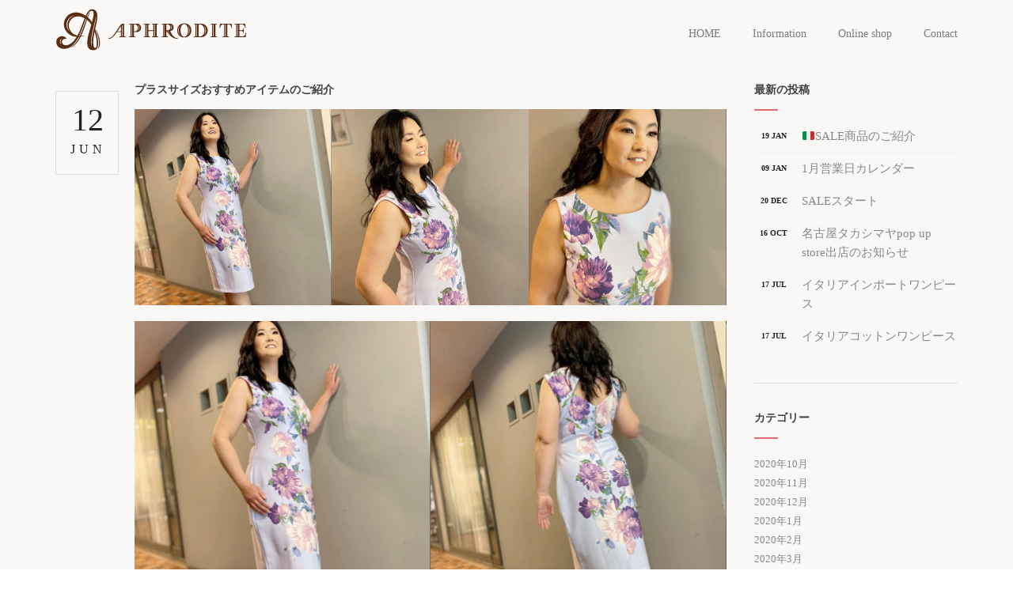

--- FILE ---
content_type: text/html; charset=UTF-8
request_url: http://www.aphroditeplus.com/5729/
body_size: 11860
content:
<!DOCTYPE html><html lang="ja"><head><meta charset="utf-8"><meta name="viewport" content="width=device-width, initial-scale=1.0"><title>プラスサイズおすすめアイテムのご紹介 | ７号～２３号の豊富なサイズを扱うアフロディーテ「Aphrodite」</title><meta name="description" content="縦ラインでスッキリみせてくれる形着やすいストレッチ素材に上品なお色がステキなワンピース サイズ 11号〜15号" /><meta name="robots" content="max-image-preview:large" /><meta name="keywords" content="rinascimento,リナシメント,新作入荷中,calvinklein,lauren,evavarro,aラインワンピース,インポート,ワンピース,カシュクールワンピース,洗えるワンピース,ジャケット,黒,ブラック,大きいサイズ,小さいサイズ名古屋,レディース,７号,９号,１１号,１３号,１５号,１７号,１９号,２１号,２３号,パーティ,結婚式,二次会,ホワイトメイツ,久屋大通,衣装,イタリア,大きいサイズのおしゃれ,大きいサイズファッッション,大きいサイズ特集,アラフォーファッション,着やせコーデ,50代ファッション,名古屋大きいサイズ,大きいサイズレディース,名古屋セレクトショップ,アラフォーコーデ,halebob,sdgs,コート,ドレス,アクセサリー,ネックレス,マスク,女性支援,女性起業家,ジャージーワンピース,スカート,パンツ,チュニック,sale,セール,名古屋,アフロディーテ,aphrodite,dress,正規販売店,ショッピング,オンラインショップ,ネットショップ,栄,久屋レイヤードパーク,マタニティ,italia,ジャズシンガー,エコファー,エコレザー,ジェンダーレス,男女共用,モデル,通販,衣装協力,30代ファッション,40代ファッション,アメリカインポート,イタリアインポート,おしゃれさんと繋がりたい,コーデ,セレクトショップ,ヘイルボブ,ポンチョ,二次会ワンピ,名古屋リナシメント,大きいサイズファッション,小さいサイズ,13号～19号,2021年6月,アメリカブランド,おすすめアイテム" /><link rel="canonical" href="http://www.aphroditeplus.com/5729/" /><meta name="generator" content="All in One SEO (AIOSEO) 4.3.9" /><meta property="og:locale" content="ja_JP" /><meta property="og:site_name" content="７号～２３号の豊富なサイズを扱うアフロディーテ「Aphrodite」 | ７号～２３号の豊富なサイズを扱う「アフロディーテ」名古屋市東区泉にあり通販も行っております。「豊富なサイズ展開と華やかカラーで、すべての女性に喜びを」を「コンセプト」に７号から２１号までのアメリカ、ヨーロッパからのインポートブランドに加えニューテイストのオリジナル商品をお届けします。" /><meta property="og:type" content="article" /><meta property="og:title" content="プラスサイズおすすめアイテムのご紹介 | ７号～２３号の豊富なサイズを扱うアフロディーテ「Aphrodite」" /><meta property="og:description" content="縦ラインでスッキリみせてくれる形着やすいストレッチ素材に上品なお色がステキなワンピース サイズ 11号〜15号" /><meta property="og:url" content="http://www.aphroditeplus.com/5729/" /><meta property="article:published_time" content="2021-06-12T01:00:00+00:00" /><meta property="article:modified_time" content="2022-02-09T04:36:35+00:00" /><meta name="twitter:card" content="summary" /><meta name="twitter:title" content="プラスサイズおすすめアイテムのご紹介 | ７号～２３号の豊富なサイズを扱うアフロディーテ「Aphrodite」" /><meta name="twitter:description" content="縦ラインでスッキリみせてくれる形着やすいストレッチ素材に上品なお色がステキなワンピース サイズ 11号〜15号" /> <script type="application/ld+json" class="aioseo-schema">{"@context":"https:\/\/schema.org","@graph":[{"@type":"Article","@id":"http:\/\/www.aphroditeplus.com\/5729\/#article","name":"\u30d7\u30e9\u30b9\u30b5\u30a4\u30ba\u304a\u3059\u3059\u3081\u30a2\u30a4\u30c6\u30e0\u306e\u3054\u7d39\u4ecb | \uff17\u53f7\uff5e\uff12\uff13\u53f7\u306e\u8c4a\u5bcc\u306a\u30b5\u30a4\u30ba\u3092\u6271\u3046\u30a2\u30d5\u30ed\u30c7\u30a3\u30fc\u30c6\u300cAphrodite\u300d","headline":"\u30d7\u30e9\u30b9\u30b5\u30a4\u30ba\u304a\u3059\u3059\u3081\u30a2\u30a4\u30c6\u30e0\u306e\u3054\u7d39\u4ecb","author":{"@id":"http:\/\/www.aphroditeplus.com\/author\/aphrodite_plus_admin\/#author"},"publisher":{"@id":"http:\/\/www.aphroditeplus.com\/#organization"},"image":{"@type":"ImageObject","url":"http:\/\/www.aphroditeplus.com\/_wp\/wp-content\/uploads\/2021\/06\/img_3994.jpg","@id":"http:\/\/www.aphroditeplus.com\/#articleImage","width":750,"height":746},"datePublished":"2021-06-12T01:00:00+09:00","dateModified":"2022-02-09T04:36:35+09:00","inLanguage":"ja","mainEntityOfPage":{"@id":"http:\/\/www.aphroditeplus.com\/5729\/#webpage"},"isPartOf":{"@id":"http:\/\/www.aphroditeplus.com\/5729\/#webpage"},"articleSection":"13\u53f7\uff5e19\u53f7, 2021\u5e746\u6708, \u30a2\u30e1\u30ea\u30ab\u30d6\u30e9\u30f3\u30c9, \u304a\u3059\u3059\u3081\u30a2\u30a4\u30c6\u30e0, 30\u4ee3\u30d5\u30a1\u30c3\u30b7\u30e7\u30f3, 40\u4ee3\u30d5\u30a1\u30c3\u30b7\u30e7\u30f3, 50\u4ee3\u30d5\u30a1\u30c3\u30b7\u30e7\u30f3, Halebob, rinascimento, \u30a2\u30e1\u30ea\u30ab\u30a4\u30f3\u30dd\u30fc\u30c8, \u30a2\u30e9\u30d5\u30a9\u30fc\u30b3\u30fc\u30c7, \u30a2\u30e9\u30d5\u30a9\u30fc\u30d5\u30a1\u30c3\u30b7\u30e7\u30f3, \u30a4\u30bf\u30ea\u30a2\u30a4\u30f3\u30dd\u30fc\u30c8, \u304a\u3057\u3083\u308c\u3055\u3093\u3068\u7e4b\u304c\u308a\u305f\u3044, \u30b3\u30fc\u30c7, \u30bb\u30ec\u30af\u30c8\u30b7\u30e7\u30c3\u30d7, \u30d8\u30a4\u30eb\u30dc\u30d6, \u30dd\u30f3\u30c1\u30e7, \u30ea\u30ca\u30b7\u30e1\u30f3\u30c8, \u4e8c\u6b21\u4f1a\u30ef\u30f3\u30d4, \u540d\u53e4\u5c4b, \u540d\u53e4\u5c4b\u30bb\u30ec\u30af\u30c8\u30b7\u30e7\u30c3\u30d7, \u540d\u53e4\u5c4b\u30ea\u30ca\u30b7\u30e1\u30f3\u30c8, \u5927\u304d\u3044\u30b5\u30a4\u30ba, \u5927\u304d\u3044\u30b5\u30a4\u30ba\u306e\u304a\u3057\u3083\u308c, \u5927\u304d\u3044\u30b5\u30a4\u30ba\u30d5\u30a1\u30c3\u30b7\u30e7\u30f3, \u5927\u304d\u3044\u30b5\u30a4\u30ba\u30ec\u30c7\u30a3\u30fc\u30b9, \u5c0f\u3055\u3044\u30b5\u30a4\u30ba"},{"@type":"BreadcrumbList","@id":"http:\/\/www.aphroditeplus.com\/5729\/#breadcrumblist","itemListElement":[{"@type":"ListItem","@id":"http:\/\/www.aphroditeplus.com\/#listItem","position":1,"item":{"@type":"WebPage","@id":"http:\/\/www.aphroditeplus.com\/","name":"\u30db\u30fc\u30e0","description":"\uff17\u53f7\uff5e\uff12\uff13\u53f7\u306e\u8c4a\u5bcc\u306a\u30b5\u30a4\u30ba\u3092\u6271\u3046\u300c\u30a2\u30d5\u30ed\u30c7\u30a3\u30fc\u30c6\u300d\u540d\u53e4\u5c4b\u5e02\u6771\u533a\u6cc9\u306b\u3042\u308a\u901a\u8ca9\u3082\u884c\u3063\u3066\u304a\u308a\u307e\u3059\u3002\u300c\u8c4a\u5bcc\u306a\u30b5\u30a4\u30ba\u5c55\u958b\u3068\u83ef\u3084\u304b\u30ab\u30e9\u30fc\u3067\u3001\u3059\u3079\u3066\u306e\u5973\u6027\u306b\u559c\u3073\u3092\u300d\u3092\u300c\u30b3\u30f3\u30bb\u30d7\u30c8\u300d\u306b\uff17\u53f7\u304b\u3089\uff12\uff11\u53f7\u307e\u3067\u306e\u30a2\u30e1\u30ea\u30ab\u3001\u30e8\u30fc\u30ed\u30c3\u30d1\u304b\u3089\u306e\u30a4\u30f3\u30dd\u30fc\u30c8\u30d6\u30e9\u30f3\u30c9\u306b\u52a0\u3048\u30cb\u30e5\u30fc\u30c6\u30a4\u30b9\u30c8\u306e\u30aa\u30ea\u30b8\u30ca\u30eb\u5546\u54c1\u3092\u304a\u5c4a\u3051\u3057\u307e\u3059\u3002","url":"http:\/\/www.aphroditeplus.com\/"}}]},{"@type":"Organization","@id":"http:\/\/www.aphroditeplus.com\/#organization","name":"\uff17\u53f7\uff5e\uff12\uff13\u53f7\u306e\u8c4a\u5bcc\u306a\u30b5\u30a4\u30ba\u3092\u6271\u3046\u30a2\u30d5\u30ed\u30c7\u30a3\u30fc\u30c6\u300cAphrodite\u300d","url":"http:\/\/www.aphroditeplus.com\/"},{"@type":"Person","@id":"http:\/\/www.aphroditeplus.com\/author\/aphrodite_plus_admin\/#author","url":"http:\/\/www.aphroditeplus.com\/author\/aphrodite_plus_admin\/","name":"aphrodite_plus_admin","image":{"@type":"ImageObject","@id":"http:\/\/www.aphroditeplus.com\/5729\/#authorImage","url":"http:\/\/0.gravatar.com\/avatar\/f4b40c87217a82902d52b942364f5cce?s=96&d=mm&r=g","width":96,"height":96,"caption":"aphrodite_plus_admin"}},{"@type":"WebPage","@id":"http:\/\/www.aphroditeplus.com\/5729\/#webpage","url":"http:\/\/www.aphroditeplus.com\/5729\/","name":"\u30d7\u30e9\u30b9\u30b5\u30a4\u30ba\u304a\u3059\u3059\u3081\u30a2\u30a4\u30c6\u30e0\u306e\u3054\u7d39\u4ecb | \uff17\u53f7\uff5e\uff12\uff13\u53f7\u306e\u8c4a\u5bcc\u306a\u30b5\u30a4\u30ba\u3092\u6271\u3046\u30a2\u30d5\u30ed\u30c7\u30a3\u30fc\u30c6\u300cAphrodite\u300d","description":"\u7e26\u30e9\u30a4\u30f3\u3067\u30b9\u30c3\u30ad\u30ea\u307f\u305b\u3066\u304f\u308c\u308b\u5f62\u7740\u3084\u3059\u3044\u30b9\u30c8\u30ec\u30c3\u30c1\u7d20\u6750\u306b\u4e0a\u54c1\u306a\u304a\u8272\u304c\u30b9\u30c6\u30ad\u306a\u30ef\u30f3\u30d4\u30fc\u30b9 \u30b5\u30a4\u30ba 11\u53f7\u301c15\u53f7","inLanguage":"ja","isPartOf":{"@id":"http:\/\/www.aphroditeplus.com\/#website"},"breadcrumb":{"@id":"http:\/\/www.aphroditeplus.com\/5729\/#breadcrumblist"},"author":{"@id":"http:\/\/www.aphroditeplus.com\/author\/aphrodite_plus_admin\/#author"},"creator":{"@id":"http:\/\/www.aphroditeplus.com\/author\/aphrodite_plus_admin\/#author"},"datePublished":"2021-06-12T01:00:00+09:00","dateModified":"2022-02-09T04:36:35+09:00"},{"@type":"WebSite","@id":"http:\/\/www.aphroditeplus.com\/#website","url":"http:\/\/www.aphroditeplus.com\/","name":"\uff17\u53f7\uff5e\uff12\uff13\u53f7\u306e\u8c4a\u5bcc\u306a\u30b5\u30a4\u30ba\u3092\u6271\u3046\u30a2\u30d5\u30ed\u30c7\u30a3\u30fc\u30c6\u300cAphrodite\u300d","description":"\uff17\u53f7\uff5e\uff12\uff13\u53f7\u306e\u8c4a\u5bcc\u306a\u30b5\u30a4\u30ba\u3092\u6271\u3046\u300c\u30a2\u30d5\u30ed\u30c7\u30a3\u30fc\u30c6\u300d\u540d\u53e4\u5c4b\u5e02\u6771\u533a\u6cc9\u306b\u3042\u308a\u901a\u8ca9\u3082\u884c\u3063\u3066\u304a\u308a\u307e\u3059\u3002\u300c\u8c4a\u5bcc\u306a\u30b5\u30a4\u30ba\u5c55\u958b\u3068\u83ef\u3084\u304b\u30ab\u30e9\u30fc\u3067\u3001\u3059\u3079\u3066\u306e\u5973\u6027\u306b\u559c\u3073\u3092\u300d\u3092\u300c\u30b3\u30f3\u30bb\u30d7\u30c8\u300d\u306b\uff17\u53f7\u304b\u3089\uff12\uff11\u53f7\u307e\u3067\u306e\u30a2\u30e1\u30ea\u30ab\u3001\u30e8\u30fc\u30ed\u30c3\u30d1\u304b\u3089\u306e\u30a4\u30f3\u30dd\u30fc\u30c8\u30d6\u30e9\u30f3\u30c9\u306b\u52a0\u3048\u30cb\u30e5\u30fc\u30c6\u30a4\u30b9\u30c8\u306e\u30aa\u30ea\u30b8\u30ca\u30eb\u5546\u54c1\u3092\u304a\u5c4a\u3051\u3057\u307e\u3059\u3002","inLanguage":"ja","publisher":{"@id":"http:\/\/www.aphroditeplus.com\/#organization"}}]}</script> <script type="text/javascript" >window.ga=window.ga||function(){(ga.q=ga.q||[]).push(arguments)};ga.l=+new Date;
			ga('create', "UA-101906700-1", 'auto');
			ga('send', 'pageview');</script> <script async src="https://www.google-analytics.com/analytics.js"></script> <link rel='dns-prefetch' href='//webfonts.sakura.ne.jp' /> <script type="text/javascript">window._wpemojiSettings = {"baseUrl":"https:\/\/s.w.org\/images\/core\/emoji\/14.0.0\/72x72\/","ext":".png","svgUrl":"https:\/\/s.w.org\/images\/core\/emoji\/14.0.0\/svg\/","svgExt":".svg","source":{"concatemoji":"http:\/\/www.aphroditeplus.com\/_wp\/wp-includes\/js\/wp-emoji-release.min.js"}};
/*! This file is auto-generated */
!function(e,a,t){var n,r,o,i=a.createElement("canvas"),p=i.getContext&&i.getContext("2d");function s(e,t){p.clearRect(0,0,i.width,i.height),p.fillText(e,0,0);e=i.toDataURL();return p.clearRect(0,0,i.width,i.height),p.fillText(t,0,0),e===i.toDataURL()}function c(e){var t=a.createElement("script");t.src=e,t.defer=t.type="text/javascript",a.getElementsByTagName("head")[0].appendChild(t)}for(o=Array("flag","emoji"),t.supports={everything:!0,everythingExceptFlag:!0},r=0;r<o.length;r++)t.supports[o[r]]=function(e){if(p&&p.fillText)switch(p.textBaseline="top",p.font="600 32px Arial",e){case"flag":return s("\ud83c\udff3\ufe0f\u200d\u26a7\ufe0f","\ud83c\udff3\ufe0f\u200b\u26a7\ufe0f")?!1:!s("\ud83c\uddfa\ud83c\uddf3","\ud83c\uddfa\u200b\ud83c\uddf3")&&!s("\ud83c\udff4\udb40\udc67\udb40\udc62\udb40\udc65\udb40\udc6e\udb40\udc67\udb40\udc7f","\ud83c\udff4\u200b\udb40\udc67\u200b\udb40\udc62\u200b\udb40\udc65\u200b\udb40\udc6e\u200b\udb40\udc67\u200b\udb40\udc7f");case"emoji":return!s("\ud83e\udef1\ud83c\udffb\u200d\ud83e\udef2\ud83c\udfff","\ud83e\udef1\ud83c\udffb\u200b\ud83e\udef2\ud83c\udfff")}return!1}(o[r]),t.supports.everything=t.supports.everything&&t.supports[o[r]],"flag"!==o[r]&&(t.supports.everythingExceptFlag=t.supports.everythingExceptFlag&&t.supports[o[r]]);t.supports.everythingExceptFlag=t.supports.everythingExceptFlag&&!t.supports.flag,t.DOMReady=!1,t.readyCallback=function(){t.DOMReady=!0},t.supports.everything||(n=function(){t.readyCallback()},a.addEventListener?(a.addEventListener("DOMContentLoaded",n,!1),e.addEventListener("load",n,!1)):(e.attachEvent("onload",n),a.attachEvent("onreadystatechange",function(){"complete"===a.readyState&&t.readyCallback()})),(e=t.source||{}).concatemoji?c(e.concatemoji):e.wpemoji&&e.twemoji&&(c(e.twemoji),c(e.wpemoji)))}(window,document,window._wpemojiSettings);</script> <style type="text/css">img.wp-smiley,
img.emoji {
	display: inline !important;
	border: none !important;
	box-shadow: none !important;
	height: 1em !important;
	width: 1em !important;
	margin: 0 0.07em !important;
	vertical-align: -0.1em !important;
	background: none !important;
	padding: 0 !important;
}</style><link rel='stylesheet' id='wp-block-library-css' href='http://www.aphroditeplus.com/_wp/wp-includes/css/dist/block-library/style.min.css' type='text/css' media='all' /><link rel='stylesheet' id='classic-theme-styles-css' href='http://www.aphroditeplus.com/_wp/wp-includes/css/classic-themes.min.css' type='text/css' media='all' /><style id='global-styles-inline-css' type='text/css'>body{--wp--preset--color--black: #000000;--wp--preset--color--cyan-bluish-gray: #abb8c3;--wp--preset--color--white: #ffffff;--wp--preset--color--pale-pink: #f78da7;--wp--preset--color--vivid-red: #cf2e2e;--wp--preset--color--luminous-vivid-orange: #ff6900;--wp--preset--color--luminous-vivid-amber: #fcb900;--wp--preset--color--light-green-cyan: #7bdcb5;--wp--preset--color--vivid-green-cyan: #00d084;--wp--preset--color--pale-cyan-blue: #8ed1fc;--wp--preset--color--vivid-cyan-blue: #0693e3;--wp--preset--color--vivid-purple: #9b51e0;--wp--preset--gradient--vivid-cyan-blue-to-vivid-purple: linear-gradient(135deg,rgba(6,147,227,1) 0%,rgb(155,81,224) 100%);--wp--preset--gradient--light-green-cyan-to-vivid-green-cyan: linear-gradient(135deg,rgb(122,220,180) 0%,rgb(0,208,130) 100%);--wp--preset--gradient--luminous-vivid-amber-to-luminous-vivid-orange: linear-gradient(135deg,rgba(252,185,0,1) 0%,rgba(255,105,0,1) 100%);--wp--preset--gradient--luminous-vivid-orange-to-vivid-red: linear-gradient(135deg,rgba(255,105,0,1) 0%,rgb(207,46,46) 100%);--wp--preset--gradient--very-light-gray-to-cyan-bluish-gray: linear-gradient(135deg,rgb(238,238,238) 0%,rgb(169,184,195) 100%);--wp--preset--gradient--cool-to-warm-spectrum: linear-gradient(135deg,rgb(74,234,220) 0%,rgb(151,120,209) 20%,rgb(207,42,186) 40%,rgb(238,44,130) 60%,rgb(251,105,98) 80%,rgb(254,248,76) 100%);--wp--preset--gradient--blush-light-purple: linear-gradient(135deg,rgb(255,206,236) 0%,rgb(152,150,240) 100%);--wp--preset--gradient--blush-bordeaux: linear-gradient(135deg,rgb(254,205,165) 0%,rgb(254,45,45) 50%,rgb(107,0,62) 100%);--wp--preset--gradient--luminous-dusk: linear-gradient(135deg,rgb(255,203,112) 0%,rgb(199,81,192) 50%,rgb(65,88,208) 100%);--wp--preset--gradient--pale-ocean: linear-gradient(135deg,rgb(255,245,203) 0%,rgb(182,227,212) 50%,rgb(51,167,181) 100%);--wp--preset--gradient--electric-grass: linear-gradient(135deg,rgb(202,248,128) 0%,rgb(113,206,126) 100%);--wp--preset--gradient--midnight: linear-gradient(135deg,rgb(2,3,129) 0%,rgb(40,116,252) 100%);--wp--preset--duotone--dark-grayscale: url('#wp-duotone-dark-grayscale');--wp--preset--duotone--grayscale: url('#wp-duotone-grayscale');--wp--preset--duotone--purple-yellow: url('#wp-duotone-purple-yellow');--wp--preset--duotone--blue-red: url('#wp-duotone-blue-red');--wp--preset--duotone--midnight: url('#wp-duotone-midnight');--wp--preset--duotone--magenta-yellow: url('#wp-duotone-magenta-yellow');--wp--preset--duotone--purple-green: url('#wp-duotone-purple-green');--wp--preset--duotone--blue-orange: url('#wp-duotone-blue-orange');--wp--preset--font-size--small: 13px;--wp--preset--font-size--medium: 20px;--wp--preset--font-size--large: 36px;--wp--preset--font-size--x-large: 42px;--wp--preset--spacing--20: 0.44rem;--wp--preset--spacing--30: 0.67rem;--wp--preset--spacing--40: 1rem;--wp--preset--spacing--50: 1.5rem;--wp--preset--spacing--60: 2.25rem;--wp--preset--spacing--70: 3.38rem;--wp--preset--spacing--80: 5.06rem;--wp--preset--shadow--natural: 6px 6px 9px rgba(0, 0, 0, 0.2);--wp--preset--shadow--deep: 12px 12px 50px rgba(0, 0, 0, 0.4);--wp--preset--shadow--sharp: 6px 6px 0px rgba(0, 0, 0, 0.2);--wp--preset--shadow--outlined: 6px 6px 0px -3px rgba(255, 255, 255, 1), 6px 6px rgba(0, 0, 0, 1);--wp--preset--shadow--crisp: 6px 6px 0px rgba(0, 0, 0, 1);}:where(.is-layout-flex){gap: 0.5em;}body .is-layout-flow > .alignleft{float: left;margin-inline-start: 0;margin-inline-end: 2em;}body .is-layout-flow > .alignright{float: right;margin-inline-start: 2em;margin-inline-end: 0;}body .is-layout-flow > .aligncenter{margin-left: auto !important;margin-right: auto !important;}body .is-layout-constrained > .alignleft{float: left;margin-inline-start: 0;margin-inline-end: 2em;}body .is-layout-constrained > .alignright{float: right;margin-inline-start: 2em;margin-inline-end: 0;}body .is-layout-constrained > .aligncenter{margin-left: auto !important;margin-right: auto !important;}body .is-layout-constrained > :where(:not(.alignleft):not(.alignright):not(.alignfull)){max-width: var(--wp--style--global--content-size);margin-left: auto !important;margin-right: auto !important;}body .is-layout-constrained > .alignwide{max-width: var(--wp--style--global--wide-size);}body .is-layout-flex{display: flex;}body .is-layout-flex{flex-wrap: wrap;align-items: center;}body .is-layout-flex > *{margin: 0;}:where(.wp-block-columns.is-layout-flex){gap: 2em;}.has-black-color{color: var(--wp--preset--color--black) !important;}.has-cyan-bluish-gray-color{color: var(--wp--preset--color--cyan-bluish-gray) !important;}.has-white-color{color: var(--wp--preset--color--white) !important;}.has-pale-pink-color{color: var(--wp--preset--color--pale-pink) !important;}.has-vivid-red-color{color: var(--wp--preset--color--vivid-red) !important;}.has-luminous-vivid-orange-color{color: var(--wp--preset--color--luminous-vivid-orange) !important;}.has-luminous-vivid-amber-color{color: var(--wp--preset--color--luminous-vivid-amber) !important;}.has-light-green-cyan-color{color: var(--wp--preset--color--light-green-cyan) !important;}.has-vivid-green-cyan-color{color: var(--wp--preset--color--vivid-green-cyan) !important;}.has-pale-cyan-blue-color{color: var(--wp--preset--color--pale-cyan-blue) !important;}.has-vivid-cyan-blue-color{color: var(--wp--preset--color--vivid-cyan-blue) !important;}.has-vivid-purple-color{color: var(--wp--preset--color--vivid-purple) !important;}.has-black-background-color{background-color: var(--wp--preset--color--black) !important;}.has-cyan-bluish-gray-background-color{background-color: var(--wp--preset--color--cyan-bluish-gray) !important;}.has-white-background-color{background-color: var(--wp--preset--color--white) !important;}.has-pale-pink-background-color{background-color: var(--wp--preset--color--pale-pink) !important;}.has-vivid-red-background-color{background-color: var(--wp--preset--color--vivid-red) !important;}.has-luminous-vivid-orange-background-color{background-color: var(--wp--preset--color--luminous-vivid-orange) !important;}.has-luminous-vivid-amber-background-color{background-color: var(--wp--preset--color--luminous-vivid-amber) !important;}.has-light-green-cyan-background-color{background-color: var(--wp--preset--color--light-green-cyan) !important;}.has-vivid-green-cyan-background-color{background-color: var(--wp--preset--color--vivid-green-cyan) !important;}.has-pale-cyan-blue-background-color{background-color: var(--wp--preset--color--pale-cyan-blue) !important;}.has-vivid-cyan-blue-background-color{background-color: var(--wp--preset--color--vivid-cyan-blue) !important;}.has-vivid-purple-background-color{background-color: var(--wp--preset--color--vivid-purple) !important;}.has-black-border-color{border-color: var(--wp--preset--color--black) !important;}.has-cyan-bluish-gray-border-color{border-color: var(--wp--preset--color--cyan-bluish-gray) !important;}.has-white-border-color{border-color: var(--wp--preset--color--white) !important;}.has-pale-pink-border-color{border-color: var(--wp--preset--color--pale-pink) !important;}.has-vivid-red-border-color{border-color: var(--wp--preset--color--vivid-red) !important;}.has-luminous-vivid-orange-border-color{border-color: var(--wp--preset--color--luminous-vivid-orange) !important;}.has-luminous-vivid-amber-border-color{border-color: var(--wp--preset--color--luminous-vivid-amber) !important;}.has-light-green-cyan-border-color{border-color: var(--wp--preset--color--light-green-cyan) !important;}.has-vivid-green-cyan-border-color{border-color: var(--wp--preset--color--vivid-green-cyan) !important;}.has-pale-cyan-blue-border-color{border-color: var(--wp--preset--color--pale-cyan-blue) !important;}.has-vivid-cyan-blue-border-color{border-color: var(--wp--preset--color--vivid-cyan-blue) !important;}.has-vivid-purple-border-color{border-color: var(--wp--preset--color--vivid-purple) !important;}.has-vivid-cyan-blue-to-vivid-purple-gradient-background{background: var(--wp--preset--gradient--vivid-cyan-blue-to-vivid-purple) !important;}.has-light-green-cyan-to-vivid-green-cyan-gradient-background{background: var(--wp--preset--gradient--light-green-cyan-to-vivid-green-cyan) !important;}.has-luminous-vivid-amber-to-luminous-vivid-orange-gradient-background{background: var(--wp--preset--gradient--luminous-vivid-amber-to-luminous-vivid-orange) !important;}.has-luminous-vivid-orange-to-vivid-red-gradient-background{background: var(--wp--preset--gradient--luminous-vivid-orange-to-vivid-red) !important;}.has-very-light-gray-to-cyan-bluish-gray-gradient-background{background: var(--wp--preset--gradient--very-light-gray-to-cyan-bluish-gray) !important;}.has-cool-to-warm-spectrum-gradient-background{background: var(--wp--preset--gradient--cool-to-warm-spectrum) !important;}.has-blush-light-purple-gradient-background{background: var(--wp--preset--gradient--blush-light-purple) !important;}.has-blush-bordeaux-gradient-background{background: var(--wp--preset--gradient--blush-bordeaux) !important;}.has-luminous-dusk-gradient-background{background: var(--wp--preset--gradient--luminous-dusk) !important;}.has-pale-ocean-gradient-background{background: var(--wp--preset--gradient--pale-ocean) !important;}.has-electric-grass-gradient-background{background: var(--wp--preset--gradient--electric-grass) !important;}.has-midnight-gradient-background{background: var(--wp--preset--gradient--midnight) !important;}.has-small-font-size{font-size: var(--wp--preset--font-size--small) !important;}.has-medium-font-size{font-size: var(--wp--preset--font-size--medium) !important;}.has-large-font-size{font-size: var(--wp--preset--font-size--large) !important;}.has-x-large-font-size{font-size: var(--wp--preset--font-size--x-large) !important;}
.wp-block-navigation a:where(:not(.wp-element-button)){color: inherit;}
:where(.wp-block-columns.is-layout-flex){gap: 2em;}
.wp-block-pullquote{font-size: 1.5em;line-height: 1.6;}</style><link rel='stylesheet' id='contact-form-7-css' href='http://www.aphroditeplus.com/_wp/wp-content/plugins/contact-form-7/includes/css/styles.css' type='text/css' media='all' /><link rel='stylesheet' id='responsive-lightbox-swipebox-css' href='http://www.aphroditeplus.com/_wp/wp-content/plugins/responsive-lightbox/assets/swipebox/swipebox.min.css' type='text/css' media='all' /> <script type='text/javascript' src='http://www.aphroditeplus.com/_wp/wp-includes/js/jquery/jquery.min.js' id='jquery-core-js'></script> <script type='text/javascript' src='http://www.aphroditeplus.com/_wp/wp-includes/js/jquery/jquery-migrate.min.js' id='jquery-migrate-js'></script> <script type='text/javascript' src='//webfonts.sakura.ne.jp/js/sakurav3.js?fadein=0' id='typesquare_std-js'></script> <script type='text/javascript' src='http://www.aphroditeplus.com/_wp/wp-content/plugins/responsive-lightbox/assets/swipebox/jquery.swipebox.min.js' id='responsive-lightbox-swipebox-js'></script> <script type='text/javascript' src='http://www.aphroditeplus.com/_wp/wp-includes/js/underscore.min.js' id='underscore-js'></script> <script type='text/javascript' src='http://www.aphroditeplus.com/_wp/wp-content/plugins/responsive-lightbox/assets/infinitescroll/infinite-scroll.pkgd.min.js' id='responsive-lightbox-infinite-scroll-js'></script> <script type='text/javascript' id='responsive-lightbox-js-before'>var rlArgs = {"script":"swipebox","selector":"lightbox","customEvents":"","activeGalleries":true,"animation":true,"hideCloseButtonOnMobile":false,"removeBarsOnMobile":false,"hideBars":true,"hideBarsDelay":5000,"videoMaxWidth":1080,"useSVG":true,"loopAtEnd":false,"woocommerce_gallery":false,"ajaxurl":"http:\/\/www.aphroditeplus.com\/_wp\/wp-admin\/admin-ajax.php","nonce":"2731f7fdbb","preview":false,"postId":5729,"scriptExtension":false};</script> <script type='text/javascript' src='http://www.aphroditeplus.com/_wp/wp-content/plugins/responsive-lightbox/js/front.js' id='responsive-lightbox-js'></script> <link rel="https://api.w.org/" href="http://www.aphroditeplus.com/wp-json/" /><link rel="alternate" type="application/json" href="http://www.aphroditeplus.com/wp-json/wp/v2/posts/5729" /><link rel="EditURI" type="application/rsd+xml" title="RSD" href="http://www.aphroditeplus.com/_wp/xmlrpc.php?rsd" /><link rel="wlwmanifest" type="application/wlwmanifest+xml" href="http://www.aphroditeplus.com/_wp/wp-includes/wlwmanifest.xml" /><meta name="generator" content="WordPress 6.2.8" /><link rel='shortlink' href='http://www.aphroditeplus.com/?p=5729' /><link rel="alternate" type="application/json+oembed" href="http://www.aphroditeplus.com/wp-json/oembed/1.0/embed?url=http%3A%2F%2Fwww.aphroditeplus.com%2F5729%2F" /><link rel="alternate" type="text/xml+oembed" href="http://www.aphroditeplus.com/wp-json/oembed/1.0/embed?url=http%3A%2F%2Fwww.aphroditeplus.com%2F5729%2F&#038;format=xml" /><link rel="shortcut icon" href="http://www.aphroditeplus.com/_wp/wp-content/themes/aphrodite_theme/favicon.ico"><link rel="apple-touch-icon" href="http://www.aphroditeplus.com/_wp/wp-content/themes/aphrodite_theme/apple-touch-icon.png" /><link rel="stylesheet" href="http://www.aphroditeplus.com/_wp/wp-content/themes/aphrodite_theme/style.css"><link rel="stylesheet" href="http://www.aphroditeplus.com/_wp/wp-content/themes/aphrodite_theme/css/bootstrap.css"><link rel="stylesheet" href="http://www.aphroditeplus.com/_wp/wp-content/themes/aphrodite_theme/css/animate.css"><link rel="stylesheet" href="http://www.aphroditeplus.com/_wp/wp-content/themes/aphrodite_theme/css/owl.carousel.css"><link rel="stylesheet" href="http://www.aphroditeplus.com/_wp/wp-content/themes/aphrodite_theme/css/magnific-popup.css"><link rel="stylesheet" href="http://www.aphroditeplus.com/_wp/wp-content/themes/aphrodite_theme/css/style.css"><link rel="stylesheet" href="http://www.aphroditeplus.com/_wp/wp-content/themes/aphrodite_theme/css/resp_640.css" media="screen and (max-width:640px)"><link rel="stylesheet" href="http://www.aphroditeplus.com/_wp/wp-content/themes/aphrodite_theme/css/vegas.min.css"><link rel="stylesheet" href="http://www.aphroditeplus.com/_wp/wp-content/themes/aphrodite_theme/css/swiper-bundle.min.css"><link rel="stylesheet" href="https://cdnjs.cloudflare.com/ajax/libs/Modaal/0.4.4/css/modaal.min.css"><link rel="stylesheet" href="http://www.aphroditeplus.com/_wp/wp-content/themes/aphrodite_theme/css/lightbox.min.css"><link rel="stylesheet" href="http://www.aphroditeplus.com/_wp/wp-content/themes/aphrodite_theme/css/bg.css"><link rel="stylesheet" href="http://www.aphroditeplus.com/_wp/wp-content/themes/aphrodite_theme/css/color.css" id="colors"></head><body class="page-news"><div id="wrapper"><header class="header-light"><div class="info"><div class="container"><div class="row"><div class="col-md-8"><div class="col"><span class="id-color"><i class="fa fa-map-marker"></i></span>Collins Street West, Victoria 8007 Australia</div><div class="col"><span class="id-color"><i class="fa fa-clock-o"></i></span>Monday - Friday 08:00-16:00</div><div class="col"><span class="id-color"><i class="fa fa-phone"></i></span>1800.899.900</div></div><div class="col-md-4 text-right"><div class="col social"> <a href="https://www.facebook.com/pages/Aphrodite/269065939844368"><i class="fa fa-facebook"></i></a> <a href="#"><i class="fa fa-twitter"></i></a> <a href="#"><i class="fa fa-rss"></i></a> <a href="#"><i class="fa fa-google-plus"></i></a> <a href="#"><i class="fa fa-envelope-o"></i></a></div></div></div></div></div><div class="container"><div class="row"><div class="col-md-12"><div id="logo"> <a href="http://www.aphroditeplus.com/"> <img class="logo" src="http://www.aphroditeplus.com/_wp/wp-content/themes/aphrodite_theme/images/logo_aphrodite.png" alt="aphrodite"> </a></div> <span id="menu-btn"></span><nav><ul id="mainmenu"><li><a href="http://www.aphroditeplus.com/">HOME</a></li><li><a href="http://www.aphroditeplus.com/info/">Information</a></li><li><a href="https://store080.stores.jp"  target="_blank">Online shop</a></li><li><a href="http://www.aphroditeplus.com/#section-quick-contact-2">Contact</a></li></ul></nav></div></div></div></header><div id="content"><div class="container"><div class="row"><div class="col-md-9"><ul class="blog-list"><li><div class="post-content"><div class="post-image"></div><div class="date-box"><div class="day">12</div><div class="month">JUN</div></div><div class="post-text"><h4>プラスサイズおすすめアイテムのご紹介</h4><figure class="wp-block-gallery has-nested-images columns-default is-cropped wp-block-gallery-3 is-layout-flex"><figure class="wp-block-image size-large"><img decoding="async" width="750" height="746" data-id="5725"  src="http://www.aphroditeplus.com/_wp/wp-content/uploads/2021/06/img_3994.jpg" alt="" class="wp-image-5725"/></figure><figure class="wp-block-image size-large"><img decoding="async" loading="lazy" width="750" height="744" data-id="5724"  src="http://www.aphroditeplus.com/_wp/wp-content/uploads/2021/06/img_3995.jpg" alt="" class="wp-image-5724"/></figure><figure class="wp-block-image size-large"><img decoding="async" loading="lazy" width="750" height="746" data-id="5726"  src="http://www.aphroditeplus.com/_wp/wp-content/uploads/2021/06/img_3996.jpg" alt="" class="wp-image-5726"/></figure><figure class="wp-block-image size-large"><img decoding="async" loading="lazy" width="750" height="747" data-id="5727"  src="http://www.aphroditeplus.com/_wp/wp-content/uploads/2021/06/img_3997.jpg" alt="" class="wp-image-5727"/></figure><figure class="wp-block-image size-large"><img decoding="async" loading="lazy" width="750" height="747" data-id="5728"  src="http://www.aphroditeplus.com/_wp/wp-content/uploads/2021/06/img_3998.jpg" alt="" class="wp-image-5728"/></figure></figure><p>縦ラインでスッキリみせてくれる形<br />着やすいストレッチ素材に上品なお色がステキなワンピース</p><p>サイズ　11号〜15号</p><p></p><p>¥12,100(税込)</p><p></p><p>model 164cm<br />通常サイズ　L〜XL<br />着用サイズ　15号</p><p><strong>アフロディーテのオンラインショップはこちらから</strong>↓</p><p><a href="https://store080.stores.jp/">https://store080.stores.jp/</a></p><p>時短営業のお知らせ<br />12:00〜18:00の営業とさせていただきます</p><p>定休日は火曜日になります</p><h1 class="wp-block-heading">名古屋 #アラフォーファッション #コーデ #dress #大きいサイズ #セレクトショップ #ワンピース #50代ファッション #おしゃれさんと繋がりたい #アラフォーコーデ #大きいサイズのおしゃれ #40代コーデ #着痩せコーデ #大きいサイズファッション #大きいサイズレディース #名古屋セレクトショップ #30代コーデ</h1><div class="clearfix"></div></div></div></li></ul></div><div id="sidebar" class="col-md-3"><div class="widget widget-post"><h4>最新の投稿</h4><div class="small-border"></div><ul><li><span class="post-date">19 JAN</span><a href="http://www.aphroditeplus.com/10013/">🇮🇹SALE商品のご紹介</a></li><li><span class="post-date">09 JAN</span><a href="http://www.aphroditeplus.com/10009/">1月営業日カレンダー</a></li><li><span class="post-date">20 DEC</span><a href="http://www.aphroditeplus.com/10006/">SALEスタート</a></li><li><span class="post-date">16 OCT</span><a href="http://www.aphroditeplus.com/10003/">名古屋タカシマヤpop up store出店のお知らせ</a></li><li><span class="post-date">17 JUL</span><a href="http://www.aphroditeplus.com/10000/">イタリアインポートワンピース</a></li><li><span class="post-date">17 JUL</span><a href="http://www.aphroditeplus.com/9996/">イタリアコットンワンピース</a></li></ul></div><div class="widget widget-text"><h4>カテゴリー</h4><div class="small-border"></div><ul><li class="cat-item cat-item-100"><a href="http://www.aphroditeplus.com/2020%e5%b9%b410%e6%9c%88/">2020年10月</a></li><li class="cat-item cat-item-101"><a href="http://www.aphroditeplus.com/2020%e5%b9%b411%e6%9c%88/">2020年11月</a></li><li class="cat-item cat-item-102"><a href="http://www.aphroditeplus.com/2020%e5%b9%b412%e6%9c%88/">2020年12月</a></li><li class="cat-item cat-item-25"><a href="http://www.aphroditeplus.com/2020%e5%b9%b41%e6%9c%88/">2020年1月</a></li><li class="cat-item cat-item-22"><a href="http://www.aphroditeplus.com/2020%e5%b9%b42%e6%9c%88/">2020年2月</a></li><li class="cat-item cat-item-19"><a href="http://www.aphroditeplus.com/2020%e5%b9%b43%e6%9c%88/">2020年3月</a></li><li class="cat-item cat-item-33"><a href="http://www.aphroditeplus.com/2020%e5%b9%b44%e6%9c%88/">2020年4月</a></li><li class="cat-item cat-item-95"><a href="http://www.aphroditeplus.com/2020%e5%b9%b45%e6%9c%88/">2020年5月</a></li><li class="cat-item cat-item-96"><a href="http://www.aphroditeplus.com/2020%e5%b9%b46%e6%9c%88/">2020年6月</a></li><li class="cat-item cat-item-97"><a href="http://www.aphroditeplus.com/2020%e5%b9%b47%e6%9c%88/">2020年7月</a></li><li class="cat-item cat-item-98"><a href="http://www.aphroditeplus.com/2020%e5%b9%b48%e6%9c%88/">2020年8月</a></li><li class="cat-item cat-item-99"><a href="http://www.aphroditeplus.com/2020%e5%b9%b49%e6%9c%88/">2020年9月</a></li><li class="cat-item cat-item-144"><a href="http://www.aphroditeplus.com/2021%e5%b9%b410%e6%9c%88/">2021年10月</a></li><li class="cat-item cat-item-148"><a href="http://www.aphroditeplus.com/2021%e5%b9%b411%e6%9c%88/">2021年11月</a></li><li class="cat-item cat-item-152"><a href="http://www.aphroditeplus.com/2021%e5%b9%b412%e6%9c%88/">2021年12月</a></li><li class="cat-item cat-item-94"><a href="http://www.aphroditeplus.com/2021%e5%b9%b41%e6%9c%88/">2021年1月</a></li><li class="cat-item cat-item-103"><a href="http://www.aphroditeplus.com/2021%e5%b9%b42%e6%9c%88/">2021年2月</a></li><li class="cat-item cat-item-109"><a href="http://www.aphroditeplus.com/2021%e5%b9%b43%e6%9c%88/">2021年3月</a></li><li class="cat-item cat-item-135"><a href="http://www.aphroditeplus.com/2021%e5%b9%b44%e6%9c%88/">2021年4月</a></li><li class="cat-item cat-item-137"><a href="http://www.aphroditeplus.com/2021%e5%b9%b45%e6%9c%88/">2021年5月</a></li><li class="cat-item cat-item-140"><a href="http://www.aphroditeplus.com/2021%e5%b9%b46%e6%9c%88/">2021年6月</a></li><li class="cat-item cat-item-141"><a href="http://www.aphroditeplus.com/2021%e5%b9%b47%e6%9c%88/">2021年7月</a></li><li class="cat-item cat-item-142"><a href="http://www.aphroditeplus.com/2021%e5%b9%b48%e6%9c%88/">2021年8月</a></li><li class="cat-item cat-item-143"><a href="http://www.aphroditeplus.com/2021%e5%b9%b49%e6%9c%88/">2021年9月</a></li><li class="cat-item cat-item-188"><a href="http://www.aphroditeplus.com/2022%e5%b9%b410%e6%9c%88/">2022年10月</a></li><li class="cat-item cat-item-189"><a href="http://www.aphroditeplus.com/2022%e5%b9%b411%e6%9c%88/">2022年11月</a></li><li class="cat-item cat-item-190"><a href="http://www.aphroditeplus.com/2022%e5%b9%b412%e6%9c%88/">2022年12月</a></li><li class="cat-item cat-item-153"><a href="http://www.aphroditeplus.com/2022%e5%b9%b41%e6%9c%88/">2022年1月</a></li><li class="cat-item cat-item-155"><a href="http://www.aphroditeplus.com/2022%e5%b9%b42%e6%9c%88/">2022年2月</a></li><li class="cat-item cat-item-156"><a href="http://www.aphroditeplus.com/2022%e5%b9%b43%e6%9c%88/">2022年3月</a></li><li class="cat-item cat-item-179"><a href="http://www.aphroditeplus.com/2022%e5%b9%b44%e6%9c%88/">2022年4月</a></li><li class="cat-item cat-item-181"><a href="http://www.aphroditeplus.com/2022%e5%b9%b45%e6%9c%88/">2022年5月</a></li><li class="cat-item cat-item-184"><a href="http://www.aphroditeplus.com/2022%e5%b9%b46%e6%9c%88/">2022年6月</a></li><li class="cat-item cat-item-185"><a href="http://www.aphroditeplus.com/2022%e5%b9%b47%e6%9c%88/">2022年7月</a></li><li class="cat-item cat-item-186"><a href="http://www.aphroditeplus.com/2022%e5%b9%b48%e6%9c%88/">2022年8月</a></li><li class="cat-item cat-item-187"><a href="http://www.aphroditeplus.com/2022%e5%b9%b49%e6%9c%88/">2022年9月</a></li><li class="cat-item cat-item-213"><a href="http://www.aphroditeplus.com/2023-11%e6%9c%88/">2023 11月</a></li><li class="cat-item cat-item-210"><a href="http://www.aphroditeplus.com/2023%e5%b9%b410%e6%9c%88/">2023年10月</a></li><li class="cat-item cat-item-214"><a href="http://www.aphroditeplus.com/2023%e5%b9%b411%e6%9c%88/">2023年11月</a></li><li class="cat-item cat-item-215"><a href="http://www.aphroditeplus.com/2023%e5%b9%b412%e6%9c%88/">2023年12月</a></li><li class="cat-item cat-item-191"><a href="http://www.aphroditeplus.com/2023%e5%b9%b41%e6%9c%88/">2023年1月</a></li><li class="cat-item cat-item-196"><a href="http://www.aphroditeplus.com/2023%e5%b9%b42%e6%9c%88/">2023年2月</a></li><li class="cat-item cat-item-197"><a href="http://www.aphroditeplus.com/2023%e5%b9%b4%ef%bc%93%e6%9c%88/">2023年３月</a></li><li class="cat-item cat-item-198"><a href="http://www.aphroditeplus.com/2023%e5%b9%b4%ef%bc%94%e6%9c%88/">2023年４月</a></li><li class="cat-item cat-item-199"><a href="http://www.aphroditeplus.com/2023%e5%b9%b45%e6%9c%88/">2023年5月</a></li><li class="cat-item cat-item-200"><a href="http://www.aphroditeplus.com/2023%e5%b9%b46%e6%9c%88/">2023年6月</a></li><li class="cat-item cat-item-207"><a href="http://www.aphroditeplus.com/2023%e5%b9%b47%e6%9c%88/">2023年7月</a></li><li class="cat-item cat-item-208"><a href="http://www.aphroditeplus.com/2023%e5%b9%b48%e6%9c%88/">2023年8月</a></li><li class="cat-item cat-item-209"><a href="http://www.aphroditeplus.com/2023%e5%b9%b49%e6%9c%88/">2023年9月</a></li><li class="cat-item cat-item-227"><a href="http://www.aphroditeplus.com/2024%e5%b9%b411%e6%9c%88/">2024年11月</a></li><li class="cat-item cat-item-216"><a href="http://www.aphroditeplus.com/2024%e5%b9%b41%e6%9c%88/">2024年1月</a></li><li class="cat-item cat-item-218"><a href="http://www.aphroditeplus.com/2024%e5%b9%b43%e6%9c%88/">2024年3月</a></li><li class="cat-item cat-item-221"><a href="http://www.aphroditeplus.com/2024%e5%b9%b44%e6%9c%88/">2024年4月</a></li><li class="cat-item cat-item-222"><a href="http://www.aphroditeplus.com/2024%e5%b9%b47%e6%9c%88/">2024年7月</a></li><li class="cat-item cat-item-224"><a href="http://www.aphroditeplus.com/2024%e5%b9%b48%e6%9c%88/">2024年8月</a></li><li class="cat-item cat-item-225"><a href="http://www.aphroditeplus.com/2024%e5%b9%b49%e6%9c%88/">2024年9月</a></li><li class="cat-item cat-item-237"><a href="http://www.aphroditeplus.com/2025%e5%b9%b410%e6%9c%88/">2025年10月</a></li><li class="cat-item cat-item-238"><a href="http://www.aphroditeplus.com/2025%e5%b9%b412%e6%9c%88/">2025年12月</a></li><li class="cat-item cat-item-230"><a href="http://www.aphroditeplus.com/2025%e5%b9%b42%e6%9c%88/">2025年2月</a></li><li class="cat-item cat-item-233"><a href="http://www.aphroditeplus.com/2025%e5%b9%b46%e6%9c%88/">2025年6月</a></li><li class="cat-item cat-item-236"><a href="http://www.aphroditeplus.com/2025%e5%b9%b47%e6%9c%88/">2025年7月</a></li><li class="cat-item cat-item-239"><a href="http://www.aphroditeplus.com/2026%e5%b9%b41%e6%9c%88/">2026年1月</a></li><li class="cat-item cat-item-3"><a href="http://www.aphroditeplus.com/blog/">BLOG</a><ul class='children'><li class="cat-item cat-item-32"><a href="http://www.aphroditeplus.com/blog/13%e5%8f%b7%ef%bd%9e19%e5%8f%b7/">13号～19号</a></li><li class="cat-item cat-item-8"><a href="http://www.aphroditeplus.com/blog/21%e5%8f%b7%e4%bb%a5%e4%b8%8a/">21号以上</a></li><li class="cat-item cat-item-9"><a href="http://www.aphroditeplus.com/blog/7%e5%8f%b7%ef%bd%9e11%e5%8f%b7/">7号～11号</a></li><li class="cat-item cat-item-10"><a href="http://www.aphroditeplus.com/blog/%e3%81%8a%e7%9f%a5%e3%82%89%e3%81%9b/">お知らせ</a></li><li class="cat-item cat-item-7"><a href="http://www.aphroditeplus.com/blog/%e6%96%b0%e5%85%a5%e8%8d%b7/">新入荷</a><ul class='children'><li class="cat-item cat-item-13"><a href="http://www.aphroditeplus.com/blog/%e6%96%b0%e5%85%a5%e8%8d%b7/halebob/">HALEBOB</a></li><li class="cat-item cat-item-12"><a href="http://www.aphroditeplus.com/blog/%e6%96%b0%e5%85%a5%e8%8d%b7/rinascimento/">RINASCIMENTO</a></li><li class="cat-item cat-item-15"><a href="http://www.aphroditeplus.com/blog/%e6%96%b0%e5%85%a5%e8%8d%b7/%e3%82%aa%e3%83%aa%e3%82%b8%e3%83%8a%e3%83%ab/">オリジナル</a></li></ul></li></ul></li><li class="cat-item cat-item-17"><a href="http://www.aphroditeplus.com/eva-varro/">eva varro</a></li><li class="cat-item cat-item-34"><a href="http://www.aphroditeplus.com/i-spark/">I SPARK</a><ul class='children'><li class="cat-item cat-item-41"><a href="http://www.aphroditeplus.com/i-spark/eco-bag/">eco bag</a></li><li class="cat-item cat-item-37"><a href="http://www.aphroditeplus.com/i-spark/kids/">kids</a></li><li class="cat-item cat-item-36"><a href="http://www.aphroditeplus.com/i-spark/ladies/">ladies</a></li><li class="cat-item cat-item-35"><a href="http://www.aphroditeplus.com/i-spark/mens/">mens</a></li></ul></li><li class="cat-item cat-item-201"><a href="http://www.aphroditeplus.com/m%e3%80%9cl%e3%82%b5%e3%82%a4%e3%82%ba/">M〜Lサイズ</a></li><li class="cat-item cat-item-2"><a href="http://www.aphroditeplus.com/news/">NEWS</a></li><li class="cat-item cat-item-14"><a href="http://www.aphroditeplus.com/sale/">SALE</a></li><li class="cat-item cat-item-206"><a href="http://www.aphroditeplus.com/t%e3%82%b7%e3%83%a3%e3%83%84/">Tシャツ</a></li><li class="cat-item cat-item-202"><a href="http://www.aphroditeplus.com/xl%e3%80%9c3l%e3%82%b5%e3%82%a4%e3%82%ba/">XL〜3Lサイズ</a></li><li class="cat-item cat-item-203"><a href="http://www.aphroditeplus.com/xs%e3%82%b5%e3%82%a4%e3%82%ba/">XSサイズ</a></li><li class="cat-item cat-item-30"><a href="http://www.aphroditeplus.com/%e3%82%a2%e3%82%a6%e3%82%bf%e3%83%bc%e3%83%bb%e3%82%b3%e3%83%bc%e3%83%88/">アウター・コート</a></li><li class="cat-item cat-item-154"><a href="http://www.aphroditeplus.com/%e3%82%a2%e3%82%af%e3%82%bb%e3%82%b5%e3%83%aa%e3%83%bc/">アクセサリー</a></li><li class="cat-item cat-item-26"><a href="http://www.aphroditeplus.com/%e3%82%a2%e3%83%a1%e3%83%aa%e3%82%ab%e3%83%96%e3%83%a9%e3%83%b3%e3%83%89/">アメリカブランド</a></li><li class="cat-item cat-item-16"><a href="http://www.aphroditeplus.com/%e3%82%a4%e3%82%bf%e3%83%aa%e3%82%a2%e3%83%96%e3%83%a9%e3%83%b3%e3%83%89/">イタリアブランド</a></li><li class="cat-item cat-item-20"><a href="http://www.aphroditeplus.com/%e3%81%8a%e3%81%99%e3%81%99%e3%82%81%e3%82%a2%e3%82%a4%e3%83%86%e3%83%a0/">おすすめアイテム</a></li><li class="cat-item cat-item-18"><a href="http://www.aphroditeplus.com/%e3%82%aa%e3%83%a9%e3%83%b3%e3%83%80%e3%82%a4%e3%83%b3%e3%83%9d%e3%83%bc%e3%83%88/">オランダインポート</a></li><li class="cat-item cat-item-204"><a href="http://www.aphroditeplus.com/%e3%81%8a%e6%82%a9%e3%81%bf%e5%88%a5/">お悩み別</a></li><li class="cat-item cat-item-29"><a href="http://www.aphroditeplus.com/%e3%82%b8%e3%83%a3%e3%82%b1%e3%83%83%e3%83%88/">ジャケット</a></li><li class="cat-item cat-item-27"><a href="http://www.aphroditeplus.com/%e3%82%b9%e3%82%ab%e3%83%bc%e3%83%88/">スカート</a></li><li class="cat-item cat-item-211"><a href="http://www.aphroditeplus.com/%e3%82%bb%e3%83%83%e3%83%88%e3%82%a2%e3%83%83%e3%83%97/">セットアップ</a></li><li class="cat-item cat-item-23"><a href="http://www.aphroditeplus.com/%e3%82%bb%e3%83%ac%e3%83%a2%e3%83%8b%e3%83%bc%e3%82%b9%e3%82%bf%e3%82%a4%e3%83%ab/">セレモニースタイル</a></li><li class="cat-item cat-item-24"><a href="http://www.aphroditeplus.com/%e3%83%81%e3%83%a5%e3%83%8b%e3%83%83%e3%82%af/">チュニック</a></li><li class="cat-item cat-item-28"><a href="http://www.aphroditeplus.com/%e3%83%8b%e3%83%83%e3%83%88/">ニット</a></li><li class="cat-item cat-item-205"><a href="http://www.aphroditeplus.com/%e3%83%90%e3%83%83%e3%82%b0/">バッグ</a></li><li class="cat-item cat-item-104"><a href="http://www.aphroditeplus.com/%e3%83%91%e3%83%b3%e3%83%84/">パンツ</a></li><li class="cat-item cat-item-138"><a href="http://www.aphroditeplus.com/%e3%83%95%e3%83%a9%e3%83%b3%e3%82%b9%e3%82%a4%e3%83%b3%e3%83%9d%e3%83%bc%e3%83%88/">フランスインポート</a></li><li class="cat-item cat-item-21"><a href="http://www.aphroditeplus.com/%e3%83%a8%e3%82%ac%e3%83%91%e3%83%b3%e3%83%84/">ヨガパンツ</a></li><li class="cat-item cat-item-220"><a href="http://www.aphroditeplus.com/%e3%83%af%e3%83%b3%e3%83%94%e3%83%bc%e3%82%b9/">ワンピース</a></li></ul></div><div class="widget widget_tags"><h4>タグ</h4><div class="small-border"></div><ul><ul class='wp-tag-cloud' role='list'><li><a href="http://www.aphroditeplus.com/tag/30%e4%bb%a3%e3%83%95%e3%82%a1%e3%83%83%e3%82%b7%e3%83%a7%e3%83%b3/" class="tag-cloud-link tag-link-136 tag-link-position-1" style="font-size: 12px;">30代ファッション</a></li><li><a href="http://www.aphroditeplus.com/tag/40%e4%bb%a3%e3%83%95%e3%82%a1%e3%83%83%e3%82%b7%e3%83%a7%e3%83%b3/" class="tag-cloud-link tag-link-71 tag-link-position-2" style="font-size: 12px;">40代ファッション</a></li><li><a href="http://www.aphroditeplus.com/tag/50%e4%bb%a3%e3%83%95%e3%82%a1%e3%83%83%e3%82%b7%e3%83%a7%e3%83%b3/" class="tag-cloud-link tag-link-58 tag-link-position-3" style="font-size: 12px;">50代ファッション</a></li><li><a href="http://www.aphroditeplus.com/tag/60%e4%bb%a3%e3%83%95%e3%82%a1%e3%83%83%e3%82%b7%e3%83%a7%e3%83%b3/" class="tag-cloud-link tag-link-192 tag-link-position-4" style="font-size: 12px;">60代ファッション</a></li><li><a href="http://www.aphroditeplus.com/tag/evavarro/" class="tag-cloud-link tag-link-117 tag-link-position-5" style="font-size: 12px;">evavarro</a></li><li><a href="http://www.aphroditeplus.com/tag/halebob/" class="tag-cloud-link tag-link-107 tag-link-position-6" style="font-size: 12px;">Halebob</a></li><li><a href="http://www.aphroditeplus.com/tag/madeinjapan/" class="tag-cloud-link tag-link-77 tag-link-position-7" style="font-size: 12px;">madeinjapan</a></li><li><a href="http://www.aphroditeplus.com/tag/rinascimento/" class="tag-cloud-link tag-link-43 tag-link-position-8" style="font-size: 12px;">rinascimento</a></li><li><a href="http://www.aphroditeplus.com/tag/sdgs/" class="tag-cloud-link tag-link-88 tag-link-position-9" style="font-size: 12px;">sdgs</a></li><li><a href="http://www.aphroditeplus.com/tag/sustainable/" class="tag-cloud-link tag-link-76 tag-link-position-10" style="font-size: 12px;">sustainable</a></li><li><a href="http://www.aphroditeplus.com/tag/%e3%81%8a%e3%81%97%e3%82%83%e3%82%8c%e3%81%95%e3%82%93%e3%81%a8%e7%b9%8b%e3%81%8c%e3%82%8a%e3%81%9f%e3%81%84/" class="tag-cloud-link tag-link-59 tag-link-position-11" style="font-size: 12px;">おしゃれさんと繋がりたい</a></li><li><a href="http://www.aphroditeplus.com/tag/%e3%82%a2%e3%83%a1%e3%83%aa%e3%82%ab%e3%82%a4%e3%83%b3%e3%83%9d%e3%83%bc%e3%83%88/" class="tag-cloud-link tag-link-106 tag-link-position-12" style="font-size: 12px;">アメリカインポート</a></li><li><a href="http://www.aphroditeplus.com/tag/%e3%82%a2%e3%83%a9%e3%83%95%e3%82%a9%e3%83%bc%e3%82%b3%e3%83%bc%e3%83%87/" class="tag-cloud-link tag-link-60 tag-link-position-13" style="font-size: 12px;">アラフォーコーデ</a></li><li><a href="http://www.aphroditeplus.com/tag/%e3%82%a2%e3%83%a9%e3%83%95%e3%82%a9%e3%83%bc%e3%83%95%e3%82%a1%e3%83%83%e3%82%b7%e3%83%a7%e3%83%b3/" class="tag-cloud-link tag-link-54 tag-link-position-14" style="font-size: 12px;">アラフォーファッション</a></li><li><a href="http://www.aphroditeplus.com/tag/%e3%82%a4%e3%82%bf%e3%83%aa%e3%82%a2%e3%82%a4%e3%83%b3%e3%83%9d%e3%83%bc%e3%83%88/" class="tag-cloud-link tag-link-50 tag-link-position-15" style="font-size: 12px;">イタリアインポート</a></li><li><a href="http://www.aphroditeplus.com/tag/%e3%82%a8%e3%82%b3%e6%b4%bb%e5%8b%95/" class="tag-cloud-link tag-link-112 tag-link-position-16" style="font-size: 12px;">エコ活動</a></li><li><a href="http://www.aphroditeplus.com/tag/%e3%82%b3%e3%83%bc%e3%83%87/" class="tag-cloud-link tag-link-55 tag-link-position-17" style="font-size: 12px;">コーデ</a></li><li><a href="http://www.aphroditeplus.com/tag/%e3%82%b5%e3%82%b9%e3%83%86%e3%82%a3%e3%83%8a%e3%83%96%e3%83%ab/" class="tag-cloud-link tag-link-39 tag-link-position-18" style="font-size: 12px;">サスティナブル</a></li><li><a href="http://www.aphroditeplus.com/tag/%e3%82%bb%e3%83%ac%e3%82%af%e3%83%88%e3%82%b7%e3%83%a7%e3%83%83%e3%83%97/" class="tag-cloud-link tag-link-51 tag-link-position-19" style="font-size: 12px;">セレクトショップ</a></li><li><a href="http://www.aphroditeplus.com/tag/%e3%83%95%e3%82%a1%e3%83%83%e3%82%b7%e3%83%a7%e3%83%b3%e3%83%9e%e3%82%b9%e3%82%af/" class="tag-cloud-link tag-link-121 tag-link-position-20" style="font-size: 12px;">ファッションマスク</a></li><li><a href="http://www.aphroditeplus.com/tag/%e3%83%98%e3%82%a4%e3%83%ab%e3%83%9c%e3%83%96/" class="tag-cloud-link tag-link-108 tag-link-position-21" style="font-size: 12px;">ヘイルボブ</a></li><li><a href="http://www.aphroditeplus.com/tag/%e3%83%9d%e3%83%b3%e3%83%81%e3%83%a7/" class="tag-cloud-link tag-link-105 tag-link-position-22" style="font-size: 12px;">ポンチョ</a></li><li><a href="http://www.aphroditeplus.com/tag/%e3%83%9e%e3%82%b9%e3%82%af%e3%82%b3%e3%83%bc%e3%83%86%e3%82%99/" class="tag-cloud-link tag-link-79 tag-link-position-23" style="font-size: 12px;">マスクコーデ</a></li><li><a href="http://www.aphroditeplus.com/tag/%e3%83%9e%e3%82%b9%e3%82%af%e3%83%a9%e3%82%a4%e3%83%95/" class="tag-cloud-link tag-link-80 tag-link-position-24" style="font-size: 12px;">マスクライフ</a></li><li><a href="http://www.aphroditeplus.com/tag/%e3%83%9e%e3%82%b9%e3%82%af%e5%a5%b3%e5%ad%90/" class="tag-cloud-link tag-link-73 tag-link-position-25" style="font-size: 12px;">マスク女子</a></li><li><a href="http://www.aphroditeplus.com/tag/%e3%83%9e%e3%83%9e%e3%83%a2%e3%83%86%e3%82%99%e3%83%ab/" class="tag-cloud-link tag-link-84 tag-link-position-26" style="font-size: 12px;">ママモデル</a></li><li><a href="http://www.aphroditeplus.com/tag/%e3%83%a2%e3%83%86%e3%82%99%e3%83%ab%e5%8b%9f%e9%9b%86/" class="tag-cloud-link tag-link-85 tag-link-position-27" style="font-size: 12px;">モデル募集</a></li><li><a href="http://www.aphroditeplus.com/tag/%e3%83%aa%e3%83%8a%e3%82%b7%e3%83%a1%e3%83%b3%e3%83%88/" class="tag-cloud-link tag-link-42 tag-link-position-28" style="font-size: 12px;">リナシメント</a></li><li><a href="http://www.aphroditeplus.com/tag/%e3%83%af%e3%83%b3%e3%83%92%e3%82%9a%e3%83%bc%e3%82%b9/" class="tag-cloud-link tag-link-86 tag-link-position-29" style="font-size: 12px;">ワンピース</a></li><li><a href="http://www.aphroditeplus.com/tag/%e4%ba%8c%e6%ac%a1%e4%bc%9a%e3%83%af%e3%83%b3%e3%83%94/" class="tag-cloud-link tag-link-61 tag-link-position-30" style="font-size: 12px;">二次会ワンピ</a></li><li><a href="http://www.aphroditeplus.com/tag/%e5%87%ba%e6%9d%a5%e3%82%8b%e3%81%93%e3%81%a8%e3%81%8b%e3%82%89%e5%b0%91%e3%81%97%e3%81%99%e3%82%99%e3%81%a4/" class="tag-cloud-link tag-link-110 tag-link-position-31" style="font-size: 12px;">出来ることから少しずつ</a></li><li><a href="http://www.aphroditeplus.com/tag/%e5%90%8d%e5%8f%a4%e5%b1%8b/" class="tag-cloud-link tag-link-53 tag-link-position-32" style="font-size: 12px;">名古屋</a></li><li><a href="http://www.aphroditeplus.com/tag/%e5%90%8d%e5%8f%a4%e5%b1%8b%e3%82%bb%e3%83%ac%e3%82%af%e3%83%88%e3%82%b7%e3%83%a7%e3%83%83%e3%83%97/" class="tag-cloud-link tag-link-52 tag-link-position-33" style="font-size: 12px;">名古屋セレクトショップ</a></li><li><a href="http://www.aphroditeplus.com/tag/%e5%90%8d%e5%8f%a4%e5%b1%8b%e3%83%aa%e3%83%8a%e3%82%b7%e3%83%a1%e3%83%b3%e3%83%88/" class="tag-cloud-link tag-link-44 tag-link-position-34" style="font-size: 12px;">名古屋リナシメント</a></li><li><a href="http://www.aphroditeplus.com/tag/%e5%a4%a7%e3%81%8d%e3%81%84%e3%82%b5%e3%82%a4%e3%82%ba/" class="tag-cloud-link tag-link-48 tag-link-position-35" style="font-size: 12px;">大きいサイズ</a></li><li><a href="http://www.aphroditeplus.com/tag/%e5%a4%a7%e3%81%8d%e3%81%84%e3%82%b5%e3%82%a4%e3%82%ba%e3%81%ae%e3%81%8a%e3%81%97%e3%82%83%e3%82%8c/" class="tag-cloud-link tag-link-62 tag-link-position-36" style="font-size: 12px;">大きいサイズのおしゃれ</a></li><li><a href="http://www.aphroditeplus.com/tag/%e5%a4%a7%e3%81%8d%e3%81%84%e3%82%b5%e3%82%a4%e3%82%ba%e3%83%95%e3%82%a1%e3%83%83%e3%82%b7%e3%83%a7%e3%83%b3/" class="tag-cloud-link tag-link-63 tag-link-position-37" style="font-size: 12px;">大きいサイズファッション</a></li><li><a href="http://www.aphroditeplus.com/tag/%e5%a4%a7%e3%81%8d%e3%81%84%e3%82%b5%e3%82%a4%e3%82%ba%e3%83%ac%e3%83%87%e3%82%a3%e3%83%bc%e3%82%b9/" class="tag-cloud-link tag-link-64 tag-link-position-38" style="font-size: 12px;">大きいサイズレディース</a></li><li><a href="http://www.aphroditeplus.com/tag/%e5%a5%b3%e6%80%a7%e6%94%af%e6%8f%b4/" class="tag-cloud-link tag-link-81 tag-link-position-39" style="font-size: 12px;">女性支援</a></li><li><a href="http://www.aphroditeplus.com/tag/%e5%a5%b3%e6%80%a7%e8%b5%b7%e6%a5%ad%e5%ae%b6/" class="tag-cloud-link tag-link-82 tag-link-position-40" style="font-size: 12px;">女性起業家</a></li><li><a href="http://www.aphroditeplus.com/tag/%e5%b0%8f%e3%81%95%e3%81%84%e3%82%b5%e3%82%a4%e3%82%ba/" class="tag-cloud-link tag-link-56 tag-link-position-41" style="font-size: 12px;">小さいサイズ</a></li><li><a href="http://www.aphroditeplus.com/tag/%e5%b8%83%e3%83%9e%e3%82%b9%e3%82%af/" class="tag-cloud-link tag-link-75 tag-link-position-42" style="font-size: 12px;">布マスク</a></li><li><a href="http://www.aphroditeplus.com/tag/%e6%97%a5%e6%9c%ac%e8%a3%bd/" class="tag-cloud-link tag-link-83 tag-link-position-43" style="font-size: 12px;">日本製</a></li><li><a href="http://www.aphroditeplus.com/tag/%e7%92%b0%e5%a2%83%e5%95%8f%e9%a1%8c/" class="tag-cloud-link tag-link-89 tag-link-position-44" style="font-size: 12px;">環境問題</a></li><li><a href="http://www.aphroditeplus.com/tag/%e8%8a%b1%e7%b2%89%e7%97%87/" class="tag-cloud-link tag-link-91 tag-link-position-45" style="font-size: 12px;">花粉症</a></li></ul></ul></div></div></div></div></div><footer><div class="container"><div class="row"><div class="fotter_logo col-md-4"> <a href="http://www.aphroditeplus.com/"> <img class="logo" src="http://www.aphroditeplus.com/_wp/wp-content/themes/aphrodite_theme/images/logo_aphrodite_white.png" alt="aphrodite"> </a></div><div class="col-md-4 text-center"><div class="social-icons"> <a href="https://www.facebook.com/aphroditeplus"><i class="fa fa-facebook fa-lg"></i></a> <a href="http://instagram.com/aphroditeplus"><i class="fa fa-instagram fa-lg"></i></a></div></div><div class="col-md-4 text-right"> &copy; Aphrodite</div></div></div></footer> <a href="#" id="back-to-top"></a><div id="preloader"><div class="preloader1"></div></div> <script src="http://www.aphroditeplus.com/_wp/wp-content/themes/aphrodite_theme/js/jquery.min.js"></script> <script src="http://www.aphroditeplus.com/_wp/wp-content/themes/aphrodite_theme/js/bootstrap.min.js"></script> <script src="http://www.aphroditeplus.com/_wp/wp-content/themes/aphrodite_theme/js/jquery.isotope.min.js"></script> <script src="http://www.aphroditeplus.com/_wp/wp-content/themes/aphrodite_theme/js/easing.js"></script> <script src="http://www.aphroditeplus.com/_wp/wp-content/themes/aphrodite_theme/js/owl.carousel.js"></script> <script src="http://www.aphroditeplus.com/_wp/wp-content/themes/aphrodite_theme/js/jquery.countTo.js"></script>  <script src="http://www.aphroditeplus.com/_wp/wp-content/themes/aphrodite_theme/js/wow.min.js"></script> <script src="http://www.aphroditeplus.com/_wp/wp-content/themes/aphrodite_theme/js/jquery.magnific-popup.min.js"></script> <script src="http://www.aphroditeplus.com/_wp/wp-content/themes/aphrodite_theme/js/enquire.min.js"></script> <script src="http://www.aphroditeplus.com/_wp/wp-content/themes/aphrodite_theme/js/jquery.stellar.min.js"></script> <script src="http://www.aphroditeplus.com/_wp/wp-content/themes/aphrodite_theme/js/designesia.js"></script> <script src="http://www.aphroditeplus.com/_wp/wp-content/themes/aphrodite_theme/js/lightbox.min.js"></script> <script src="http://www.aphroditeplus.com/_wp/wp-content/themes/aphrodite_theme/revolution/js/jquery.themepunch.tools.min.js?rev=5.0"></script> <script src="http://www.aphroditeplus.com/_wp/wp-content/themes/aphrodite_theme/revolution/js/jquery.themepunch.revolution.min.js?rev=5.0"></script>  <script src="http://www.aphroditeplus.com/_wp/wp-content/themes/aphrodite_theme/revolution/js/extensions/revolution.extension.video.min.js"></script> <script src="http://www.aphroditeplus.com/_wp/wp-content/themes/aphrodite_theme/revolution/js/extensions/revolution.extension.slideanims.min.js"></script> <script src="http://www.aphroditeplus.com/_wp/wp-content/themes/aphrodite_theme/revolution/js/extensions/revolution.extension.layeranimation.min.js"></script> <script src="http://www.aphroditeplus.com/_wp/wp-content/themes/aphrodite_theme/revolution/js/extensions/revolution.extension.navigation.min.js"></script> <script src="http://www.aphroditeplus.com/_wp/wp-content/themes/aphrodite_theme/revolution/js/extensions/revolution.extension.actions.min.js"></script> <script src="http://www.aphroditeplus.com/_wp/wp-content/themes/aphrodite_theme/revolution/js/extensions/revolution.extension.kenburn.min.js"></script> <script src="http://www.aphroditeplus.com/_wp/wp-content/themes/aphrodite_theme/revolution/js/extensions/revolution.extension.migration.min.js"></script> <script src="http://www.aphroditeplus.com/_wp/wp-content/themes/aphrodite_theme/revolution/js/extensions/revolution.extension.parallax.min.js"></script> <!--[if lt IE 9]> <script src="http://www.aphroditeplus.com/_wp/wp-content/themes/aphrodite_theme/js/html5shiv.js"></script> <![endif]--><style id='core-block-supports-inline-css' type='text/css'>.wp-block-gallery.wp-block-gallery-1,.wp-block-gallery.wp-block-gallery-3{--wp--style--unstable-gallery-gap:var( --wp--style--gallery-gap-default, var( --gallery-block--gutter-size, var( --wp--style--block-gap, 0.5em ) ) );gap:var( --wp--style--gallery-gap-default, var( --gallery-block--gutter-size, var( --wp--style--block-gap, 0.5em ) ) );}</style> <script type='text/javascript' src='http://www.aphroditeplus.com/_wp/wp-content/plugins/contact-form-7/includes/swv/js/index.js' id='swv-js'></script> <script type='text/javascript' id='contact-form-7-js-extra'>var wpcf7 = {"api":{"root":"http:\/\/www.aphroditeplus.com\/wp-json\/","namespace":"contact-form-7\/v1"}};</script> <script type='text/javascript' src='http://www.aphroditeplus.com/_wp/wp-content/plugins/contact-form-7/includes/js/index.js' id='contact-form-7-js'></script> </body></html>

--- FILE ---
content_type: text/plain
request_url: https://www.google-analytics.com/j/collect?v=1&_v=j102&a=2068734090&t=pageview&_s=1&dl=http%3A%2F%2Fwww.aphroditeplus.com%2F5729%2F&ul=en-us%40posix&dt=%E3%83%97%E3%83%A9%E3%82%B9%E3%82%B5%E3%82%A4%E3%82%BA%E3%81%8A%E3%81%99%E3%81%99%E3%82%81%E3%82%A2%E3%82%A4%E3%83%86%E3%83%A0%E3%81%AE%E3%81%94%E7%B4%B9%E4%BB%8B%20%7C%20%EF%BC%97%E5%8F%B7%EF%BD%9E%EF%BC%92%EF%BC%93%E5%8F%B7%E3%81%AE%E8%B1%8A%E5%AF%8C%E3%81%AA%E3%82%B5%E3%82%A4%E3%82%BA%E3%82%92%E6%89%B1%E3%81%86%E3%82%A2%E3%83%95%E3%83%AD%E3%83%87%E3%82%A3%E3%83%BC%E3%83%86%E3%80%8CAphrodite%E3%80%8D&sr=1280x720&vp=1280x720&_u=IEBAAEABAAAAACAAI~&jid=559043626&gjid=771828200&cid=2045464760.1769012356&tid=UA-101906700-1&_gid=1191264943.1769012356&_r=1&_slc=1&z=1631097149
body_size: -451
content:
2,cG-VQPQB137YL